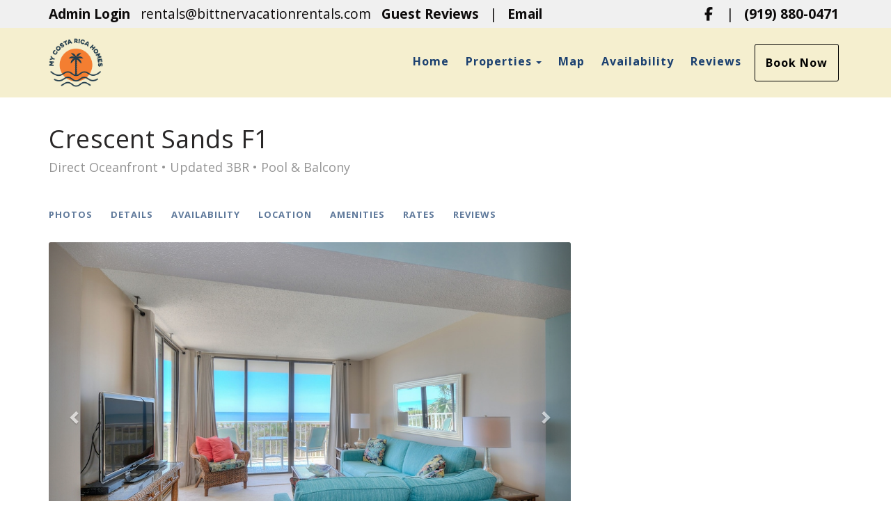

--- FILE ---
content_type: text/html; charset=utf-8
request_url: https://www.bittnervacationrentals.com/crescent-sands-f1-orp5b5bcb4x
body_size: 70834
content:

<!DOCTYPE html>
<html lang="en" class="multiproperty page-573967192 property-375988">
<head prefix="og: http://ogp.me/ns# fb: http://ogp.me/ns/fb#">
    <meta charset="utf-8" />
        <meta name="viewport" content="width=device-width, initial-scale=1.0">
    <title>Crescent Sands F1 - Bittner Vacation Rentals</title>
    <meta property="og:site_name" content="Bittner Vacation Rentals" />
        <meta property="og:title" content="Crescent Sands F1" />
    

<style>
    :root{
        --main-font: Open Sans;
        --heading-font: Open Sans;
        --text-color: #757575;
        --primary-color: #1b4070;
        --heading-color: #292727;
        --muted-text-color: #959595;
        --link-color: #1b4070;
        --heading-link-color: #1b4070;
    }
</style>
<link href="https://fonts.googleapis.com/css2?family=Open Sans:wght@300;400;700" rel="stylesheet" />

        <link type="text/css" rel="stylesheet" href="https://cdn.orez.io/hc/content/sitebundle.min.css?v=3e6a31c8f1f9bd9c642e48b8b14a3c9c66dfedd8" />
            <style>
            /*BeginTemplate*/ .header-line .navbar-brand.has-brand-image { height:70px; } .header-links a { text-transform: none !important; font-weight: 800 !important; }/*EndTemplate*/
        </style>

        <link rel="canonical" href="https://www.bittnervacationrentals.com/crescent-sands-f1-orp5b5bcb4x" />
        <meta property="og:url" content="https://www.bittnervacationrentals.com/crescent-sands-f1-orp5b5bcb4x" />

            <meta property="og:image" content="https://uc.orez.io/f/37f5aefc0f4f4b36b124ad0d3b35353d" />
            <meta property="og:image:type" content="image/jpeg" />
            <meta property="og:image:width" content="1024" />
            <meta property="og:image:height" content="681" />
    
        <script type="application/ld+json">
            {
  "@context": "https://schema.org",
  "@type": "VacationRental",
  "identifier": "ORP375988",
  "image": [
    "https://uc.orez.io/f/37f5aefc0f4f4b36b124ad0d3b35353d",
    "https://uc.orez.io/f/827e8571abb44d848dcaab49cd1c563e",
    "https://uc.orez.io/f/ef215a8a83d34b16b7d7fce695a8f2f7",
    "https://uc.orez.io/f/a35ee7439f3e430ca3bb0ae5b41d7585",
    "https://uc.orez.io/f/1ec487b7f1894481bdf86cd6f025ab4c",
    "https://uc.orez.io/f/7cf8e7367a344a6baacd32805bc8154c",
    "https://uc.orez.io/f/2bbf50ddead34ad3a8b2587ff9fe2e22",
    "https://uc.orez.io/f/e7937d837023446dbdc8ab19c74e705d",
    "https://uc.orez.io/f/d9aace9c567e4f8eac7f8a78d1816282",
    "https://uc.orez.io/f/93d20d624e1042d3a0e94b1ae8f9e926",
    "https://uc.orez.io/f/5391ccaaffd34d77a07c43f91c10fddc",
    "https://uc.orez.io/f/efbd7cc868794ded99524c9773471522",
    "https://uc.orez.io/f/94956c5cdfdf474e9d1e2222e79ade4e",
    "https://uc.orez.io/f/c799aef2982146dca93b13a0528d53c1",
    "https://uc.orez.io/f/71c98c1c2d6643ca9944c848f0a57010",
    "https://uc.orez.io/f/f819223687234617b11cc2a43c77a980",
    "https://uc.orez.io/f/b0b665cbb0524176ac24cef2a725f6bf",
    "https://uc.orez.io/f/22c9f3fa21474fe1a161bee212340f85",
    "https://uc.orez.io/f/634d1c9762074500bb68eb13d8979c23",
    "https://uc.orez.io/f/8778612072d14d0e909c483e8eb012d3",
    "https://uc.orez.io/f/4ab60112f5434a0f940854ea7b60b57f",
    "https://uc.orez.io/f/fb10f1294c2f430e8b41f51ff6c5f0fe",
    "https://uc.orez.io/f/b8729520cede45cd8256e72db8e9b8bc",
    "https://uc.orez.io/f/0d5fdc52022f4a25b747d41c3af8e83b",
    "https://uc.orez.io/f/694f1e03fab24c249d5674e3d1e45990",
    "https://uc.orez.io/f/a9606b263d8048d8b7dc8521ffb57a11",
    "https://uc.orez.io/f/4eb5f98968bf496baa2eb99a080f980d"
  ],
  "latitude": 33.7928389,
  "longitude": -78.7305716,
  "containsPlace": {
    "@type": "Accommodation",
    "occupancy": {
      "@type": "QuantitativeValue",
      "value": 8.0
    },
    "additionalType": "EntirePlace",
    "numberOfBathroomsTotal": 3.0,
    "numberOfBedrooms": 3.0,
    "numberOfRooms": 4.0,
    "amenityFeature": [
      {
        "@type": "LocationFeatureSpecification",
        "name": "ac",
        "value": true
      },
      {
        "@type": "LocationFeatureSpecification",
        "name": "balcony",
        "value": true
      },
      {
        "@type": "LocationFeatureSpecification",
        "name": "beachAccess",
        "value": true
      },
      {
        "@type": "LocationFeatureSpecification",
        "name": "childFriendly",
        "value": true
      },
      {
        "@type": "LocationFeatureSpecification",
        "name": "elevator",
        "value": true
      },
      {
        "@type": "LocationFeatureSpecification",
        "name": "gymFitnessEquipment",
        "value": true
      },
      {
        "@type": "LocationFeatureSpecification",
        "name": "heating",
        "value": true
      },
      {
        "@type": "LocationFeatureSpecification",
        "name": "instantBookable",
        "value": true
      },
      {
        "@type": "LocationFeatureSpecification",
        "name": "ironingBoard",
        "value": true
      },
      {
        "@type": "LocationFeatureSpecification",
        "name": "kitchen",
        "value": true
      },
      {
        "@type": "LocationFeatureSpecification",
        "name": "microwave",
        "value": true
      },
      {
        "@type": "LocationFeatureSpecification",
        "name": "outdoorGrill",
        "value": true
      },
      {
        "@type": "LocationFeatureSpecification",
        "name": "ovenStove",
        "value": true
      },
      {
        "@type": "LocationFeatureSpecification",
        "name": "pool",
        "value": true
      },
      {
        "@type": "LocationFeatureSpecification",
        "name": "tv",
        "value": true
      },
      {
        "@type": "LocationFeatureSpecification",
        "name": "washerDryer",
        "value": true
      },
      {
        "@type": "LocationFeatureSpecification",
        "name": "selfCheckinCheckout",
        "value": true
      },
      {
        "@type": "LocationFeatureSpecification",
        "name": "wifi",
        "value": true
      },
      {
        "@type": "LocationFeatureSpecification",
        "name": "internetType",
        "value": "Free"
      },
      {
        "@type": "LocationFeatureSpecification",
        "name": "parkingType",
        "value": "Free"
      },
      {
        "@type": "LocationFeatureSpecification",
        "name": "poolType",
        "value": "Free"
      }
    ],
    "bed": [
      {
        "@type": "BedDetails",
        "numberOfBeds": 1.0,
        "typeOfBed": "King"
      },
      {
        "@type": "BedDetails",
        "numberOfBeds": 1.0,
        "typeOfBed": "Queen"
      },
      {
        "@type": "BedDetails",
        "numberOfBeds": 1.0,
        "typeOfBed": "Double"
      },
      {
        "@type": "BedDetails",
        "numberOfBeds": 2.0,
        "typeOfBed": "Single"
      }
    ],
    "floorSize": {
      "@type": "QuantitativeValue",
      "value": 1225.0,
      "UnitCode": "SQFT"
    }
  },
  "name": "Crescent Sands F1",
  "additionalType": "Apartment",
  "address": {
    "addressCountry": "UNITED STATES",
    "addressLocality": "North Myrtle Beach",
    "addressRegion": "South Carolina"
  },
  "aggregateRating": {
    "@type": "AggregateRating",
    "ratingValue": 5.00,
    "reviewCount": 82,
    "bestRating": 5,
    "worstRating": 0
  },
  "checkinTime": "15:00:00-05:00",
  "checkoutTime": "10:00:00-05:00",
  "description": "Welcome to Crescent Sands F1, a stylishly updated 3-bedroom, 3-bathroom oceanfront condo located in the upscale Windy Hill section of North Myrtle Beach. This first-floor retreat delivers breathtaking direct ocean views, modern comforts, and the perfect blend of coastal charm and convenience.",
  "review": [
    {
      "@type": "Review",
      "datePublished": "2020-10-18",
      "reviewRating": {
        "@type": "Rating",
        "ratingValue": 5.0,
        "bestRating": 5.0,
        "worstRating": 0.0
      },
      "author": {
        "@type": "Person",
        "name": "dave a"
      }
    },
    {
      "@type": "Review",
      "datePublished": "2020-06-20",
      "reviewRating": {
        "@type": "Rating",
        "ratingValue": 5.0,
        "bestRating": 5.0,
        "worstRating": 0.0
      },
      "author": {
        "@type": "Person",
        "name": "Chris S"
      }
    },
    {
      "@type": "Review",
      "datePublished": "2020-06-13",
      "reviewRating": {
        "@type": "Rating",
        "ratingValue": 5.0,
        "bestRating": 5.0,
        "worstRating": 0.0
      },
      "author": {
        "@type": "Person",
        "name": "Sue W"
      }
    },
    {
      "@type": "Review",
      "datePublished": "2019-11-11",
      "reviewRating": {
        "@type": "Rating",
        "ratingValue": 5.0,
        "bestRating": 5.0,
        "worstRating": 0.0
      },
      "author": {
        "@type": "Person",
        "name": "ANGELA V"
      }
    },
    {
      "@type": "Review",
      "datePublished": "2019-06-05",
      "reviewRating": {
        "@type": "Rating",
        "ratingValue": 5.0,
        "bestRating": 5.0,
        "worstRating": 0.0
      },
      "author": {
        "@type": "Person",
        "name": "Mary Ann L"
      }
    },
    {
      "@type": "Review",
      "datePublished": "2018-11-20",
      "reviewRating": {
        "@type": "Rating",
        "ratingValue": 5.0,
        "bestRating": 5.0,
        "worstRating": 0.0
      },
      "author": {
        "@type": "Person",
        "name": "Norma Jean P"
      }
    },
    {
      "@type": "Review",
      "datePublished": "2018-05-04",
      "reviewRating": {
        "@type": "Rating",
        "ratingValue": 5.0,
        "bestRating": 5.0,
        "worstRating": 0.0
      },
      "author": {
        "@type": "Person",
        "name": "Susan H"
      }
    },
    {
      "@type": "Review",
      "datePublished": "2017-09-19",
      "reviewRating": {
        "@type": "Rating",
        "ratingValue": 5.0,
        "bestRating": 5.0,
        "worstRating": 0.0
      },
      "author": {
        "@type": "Person",
        "name": "CHRISTINA C"
      }
    },
    {
      "@type": "Review",
      "datePublished": "2017-08-09",
      "reviewRating": {
        "@type": "Rating",
        "ratingValue": 5.0,
        "bestRating": 5.0,
        "worstRating": 0.0
      },
      "author": {
        "@type": "Person",
        "name": "Brandi D"
      }
    },
    {
      "@type": "Review",
      "datePublished": "2017-06-26",
      "reviewRating": {
        "@type": "Rating",
        "ratingValue": 5.0,
        "bestRating": 5.0,
        "worstRating": 0.0
      },
      "author": {
        "@type": "Person",
        "name": "Donnie M"
      }
    },
    {
      "@type": "Review",
      "datePublished": "2017-05-02",
      "reviewRating": {
        "@type": "Rating",
        "ratingValue": 5.0,
        "bestRating": 5.0,
        "worstRating": 0.0
      },
      "author": {
        "@type": "Person",
        "name": "Christina D"
      }
    }
  ]
}
        </script>

    
    
    

    <meta name="generator" content="OwnerRez" />

<script>
window.dataLayer = window.dataLayer || [];
function gtag(){dataLayer.push(arguments);}
gtag('set', 'linker', { 'accept_incoming': true });
gtag('js', new Date());
gtag('config', 'G-N881NH2PHE', { 'cookie_flags': 'SameSite=None;Secure','send_page_view': true });
</script>
<script async src="//www.googletagmanager.com/gtag/js?id=G-N881NH2PHE"></script>
    
</head>
<body>
    <div class="header-container navbar-fixed-top" id="header-bar">
            <div class="visible-lg">
                

    <style>
        #header-line-b6414983-7a4a-4253-bba7-bfa6981f0ea8 {
            --line-padding: 5px;
                
                --line-font-size: 1.2em;
                
            --bg-color: rgba(240, 240, 240, 1);
                
                --text-color: rgba(13, 11, 11, 1);
                --link-color: rgba(13, 11, 11, 1);
                
                        --button-color: var(--text-color);
            --button-bg-color: transparent;
            --button-color-hover: var(--bg-color);
            --button-padding: 15px;
            --line-bg-image: none;
        }
        #header-line-d4599bf3-b3f0-43fd-97c7-3a70a9d84744 {
            --line-padding: 15px;
            --bg-color: rgba(244, 238, 202, 0.9);
                
                --text-color: var(--primary-color);
                
                        --button-color: rgba(0, 0, 0, 1);
            --button-bg-color: transparent;
            --button-color-hover: var(--bg-color);
            --button-padding: 15px;
            --line-bg-image: none;
        }
    </style>

<div class="header header-desktop" id="header-26309">

        <div id="header-line-b6414983-7a4a-4253-bba7-bfa6981f0ea8" class="header-line-container" style="z-index:1">
            <div class="container">
                <div class="header-line">
    <div class="header-line-section section-left section-links">

<div class="header-links">
    <ul class="list-inline">
                <li class="header-links-url">
                    <a href="https://app.ownerrez.com">
Admin Login
                    </a>
                </li>
                <li class="header-links-text"><span>rentals@bittnervacationrentals.com</span></li>
                <li class="header-links-page">
                    <a href="/reviews">
Guest Reviews
                    </a>
                </li>
                <li class="header-links-text"><span>|</span></li>
                <li class="header-links-profileemail">
                    <a href="mailto:rentals@mycostaricahomes.com">
Email
                    </a>
                </li>
    </ul>
</div>

    </div>
                                            <div class="header-line-section section-right section-links">

<div class="header-links">
    <ul class="list-inline">
                <li class="header-links-social">
                    <a href="https://www.facebook.com/people/Bittner-Vacation-Rentals/100031961606909/" target="_blank">
<i class="fab fa-facebook-f"></i>
                            <span class="sr-only">Facebook</span>
                    </a>
                </li>
                <li class="header-links-text"><span>|</span></li>
                <li class="header-links-profilephone">
                    <a href="tel:(919) 880-0471">
(919) 880-0471
                    </a>
                </li>
    </ul>
</div>

    </div>
                </div>
            </div>
        </div>
        <div id="header-line-d4599bf3-b3f0-43fd-97c7-3a70a9d84744" class="header-line-container">
            <div class="container">
                <div class="header-line">
    <div class="header-line-section section-left">

<div class="header-logo">
    <a href="/" class="navbar-brand has-brand-image" title="Bittner Vacation Rentals" style="background-image:url(&#39;https://uc.orez.io/f/ab0e3322a658435c948a49fcd5b3a22d&#39;)">
    </a>
</div>    </div>
                                            <div class="header-line-section section-right section-links">

<div class="header-links">
    <ul class="list-inline">
                <li class="header-links-menu first">
                    <a href="/">Home</a>
                </li>
            <li class="dropdown active header-links-menu">
                    <a href="/properties" style="display:inline-block;padding-right:0px;">Properties</a>
                    <a class="dropdown-toggle" data-toggle="dropdown" href="#" style="display:inline-block;">
                        <span class="border-line"></span>
                        <b class="caret"></b>
                        <span class="sr-only">Toggle Dropdown</span>
                    </a>
                <ul class="dropdown-menu">

                                <li><a href="/crescent-sands-b5-orp5b5bc77x">Crescent Sands B5</a></li>
                                <li><a href="/crescent-sands-e3-orp5b5bcb3x">Crescent Sands E3</a></li>
                                <li class="active"><a href="/crescent-sands-f1-orp5b5bcb4x" style="font-weight:bold">Crescent Sands F1</a></li>
                                <li><a href="/crescent-sands-f3-orp5b6d829x">Crescent Sands F3</a></li>
                                <li><a href="/sea-castle-c3-orp5b5bcb1x">Sea Castle C3</a></li>
                                <li><a href="/windemere-301-orp5b5bcafx">Windemere 301</a></li>
                </ul>
            </li>
                <li class="header-links-menu">
                    <a href="/map">Map</a>
                </li>
                <li class="header-links-menu">
                    <a href="/availability">Availability</a>
                </li>
                <li class="header-links-menu last">
                    <a href="/reviews">Reviews</a>
                </li>
                <li class="header-links-page">
                    <a class="btn btn-default" href="/book">
Book Now
                    </a>
                </li>
    </ul>
</div>

    </div>
                </div>
            </div>
        </div>
</div>


            </div>
            <div class="visible-xs visible-sm visible-md">
                

    <style>
        #header-line-24be788e-e921-4eac-8d65-cfac4e12e81c {
            --line-padding: 5px;
            --bg-color: rgba(244, 238, 202, 0.9);
                
                --text-color: var(--primary-color);
                
                        --button-color: var(--text-color);
            --button-bg-color: transparent;
            --button-color-hover: var(--bg-color);
            --button-padding: 15px;
            --line-bg-image: none;
        }
    </style>

<div class="header header-phone" id="header-26310">

        <div id="header-line-24be788e-e921-4eac-8d65-cfac4e12e81c" class="not-sticky-top header-line-container">
            <div class="container">
                <div class="header-line">
    <div class="header-line-section section-left section-links">

<div class="header-links">
    <ul class="list-inline">
                        <li class="header-link-menu">
                            <a class="btn btn-default header-menu-toggle collapsed" data-toggle="collapse" data-target="#header-menu-phone-container">
                                <i class="glyphicon glyphicon-align-justify"></i>
                                <span class="sr-only">Toggle navigation</span>
                            </a>
                            <div id="header-menu-phone-container" class="header-menu-container collapse">
                                <ul>
                                                    <li class="header-links-menu first">
                    <a href="/">Home</a>
                </li>
            <li class="dropdown active header-links-menu">
                    <a href="/properties" style="display:inline-block;padding-right:0px;">Properties</a>
                    <a class="dropdown-toggle" data-toggle="dropdown" href="#" style="display:inline-block;">
                        <span class="border-line"></span>
                        <b class="caret"></b>
                        <span class="sr-only">Toggle Dropdown</span>
                    </a>
                <ul class="dropdown-menu">

                                <li><a href="/crescent-sands-b5-orp5b5bc77x">Crescent Sands B5</a></li>
                                <li><a href="/crescent-sands-e3-orp5b5bcb3x">Crescent Sands E3</a></li>
                                <li class="active"><a href="/crescent-sands-f1-orp5b5bcb4x" style="font-weight:bold">Crescent Sands F1</a></li>
                                <li><a href="/crescent-sands-f3-orp5b6d829x">Crescent Sands F3</a></li>
                                <li><a href="/sea-castle-c3-orp5b5bcb1x">Sea Castle C3</a></li>
                                <li><a href="/windemere-301-orp5b5bcafx">Windemere 301</a></li>
                </ul>
            </li>
                <li class="header-links-menu">
                    <a href="/map">Map</a>
                </li>
                <li class="header-links-menu">
                    <a href="/availability">Availability</a>
                </li>
                <li class="header-links-menu last">
                    <a href="/reviews">Reviews</a>
                </li>

                                </ul>
                            </div>
                        </li>
                <li class="header-links-page">
                    <a class="btn btn-default" href="/book">
Book Now
                    </a>
                </li>
    </ul>
</div>

    </div>
                        <div class="header-line-section section-center">

<div class="header-logo">
    <a href="/" class="navbar-brand has-brand-image" title="Bittner Vacation Rentals" style="background-image:url(&#39;https://uc.orez.io/f/ab0e3322a658435c948a49fcd5b3a22d&#39;)">
    </a>
</div>    </div>
                        <div class="header-line-section section-right section-links">

<div class="header-links">
    <ul class="list-inline">
                <li class="header-links-profilephone">
                    <a href="tel:(919) 880-0471">
Call
                    </a>
                </li>
    </ul>
</div>

    </div>
                </div>
            </div>
        </div>
</div>


            </div>
    </div>
    
    

    <div id="content" class="container">
        <div class="body-content">
                <div class="row">
                    <div class="col-md-12">
                        <h1 class="page-header">
                            Crescent Sands F1
                                <small class="text-muted">Direct Oceanfront • Updated 3BR • Pool &amp; Balcony</small>
                        </h1>
                    </div>
                </div>
            









    <div class="row">
        <div class="col-md-4 pull-right-md" style="z-index:1000">
<!-- OwnerRez Booking/Inquiry widget for Crescent Sands F1 -->
<div class="ownerrez-widget" data-propertyId="f6a5b6d17e69425b8fcd824fb648c3f2" data-widget-type="Booking/Inquiry" data-widgetId="3d1afad490074f579934faf5fcc08992" style="margin-right: 20px"></div>        </div>
        <div class="col-md-8">
            <nav class="navbar navbar-default navbar-cabin hidden-xs hidden-sm" role="navigation" >
                <ul class="nav navbar-nav">
                    <li>
                            <a href="#" class="photo-link">Photos</a>
                    </li>
                    <li><a href="#details">Details</a></li>
                    <li><a href="#availability">Availability</a></li>
                        <li><a href="#location">Location</a></li>
                    <li><a href="#amenities">Amenities</a></li>
                        <li><a id="rates-tab" href="#availability">Rates</a></li>
                                            <li><a href="#reviews">Reviews</a></li>
                </ul>
            </nav>


    <div id="photos" class="linktarget"></div>
    <ul id="lightSlider" class="loading-slider">
            <li data-thumb="https://uc.orez.io/i/37f5aefc0f4f4b36b124ad0d3b35353d-Thumb" data-src="https://uc.orez.io/f/37f5aefc0f4f4b36b124ad0d3b35353d" data-poster="">
                <img src="https://uc.orez.io/f/37f5aefc0f4f4b36b124ad0d3b35353d" data-sub-html=".caption" style="width: 100%; height: 100%; object-fit: cover; " />
                            </li>
            <li data-thumb="https://uc.orez.io/i/827e8571abb44d848dcaab49cd1c563e-Thumb" data-src="https://uc.orez.io/f/827e8571abb44d848dcaab49cd1c563e" data-poster="">
                <img src="https://uc.orez.io/f/827e8571abb44d848dcaab49cd1c563e" data-sub-html=".caption" style="width: 100%; height: 100%; object-fit: cover; " />
                            </li>
            <li data-thumb="https://uc.orez.io/i/ef215a8a83d34b16b7d7fce695a8f2f7-Thumb" data-src="https://uc.orez.io/f/ef215a8a83d34b16b7d7fce695a8f2f7" data-poster="">
                <img src="https://uc.orez.io/f/ef215a8a83d34b16b7d7fce695a8f2f7" data-sub-html=".caption" style="width: 100%; height: 100%; object-fit: cover; " />
                            </li>
            <li data-thumb="https://uc.orez.io/i/a35ee7439f3e430ca3bb0ae5b41d7585-Thumb" data-src="https://uc.orez.io/f/a35ee7439f3e430ca3bb0ae5b41d7585" data-poster="">
                <img src="https://uc.orez.io/f/a35ee7439f3e430ca3bb0ae5b41d7585" data-sub-html=".caption" style="width: 100%; height: 100%; object-fit: cover; " />
                            </li>
            <li data-thumb="https://uc.orez.io/i/1ec487b7f1894481bdf86cd6f025ab4c-Thumb" data-src="https://uc.orez.io/f/1ec487b7f1894481bdf86cd6f025ab4c" data-poster="">
                <img src="https://uc.orez.io/f/1ec487b7f1894481bdf86cd6f025ab4c" data-sub-html=".caption" style="width: 100%; height: 100%; object-fit: cover; " />
                            </li>
            <li data-thumb="https://uc.orez.io/i/7cf8e7367a344a6baacd32805bc8154c-Thumb" data-src="https://uc.orez.io/f/7cf8e7367a344a6baacd32805bc8154c" data-poster="">
                <img src="https://uc.orez.io/f/7cf8e7367a344a6baacd32805bc8154c" data-sub-html=".caption" style="width: 100%; height: 100%; object-fit: cover; " />
                            </li>
            <li data-thumb="https://uc.orez.io/i/2bbf50ddead34ad3a8b2587ff9fe2e22-Thumb" data-src="https://uc.orez.io/f/2bbf50ddead34ad3a8b2587ff9fe2e22" data-poster="">
                <img src="https://uc.orez.io/f/2bbf50ddead34ad3a8b2587ff9fe2e22" data-sub-html=".caption" style="width: 100%; height: 100%; object-fit: cover; " />
                            </li>
            <li data-thumb="https://uc.orez.io/i/e7937d837023446dbdc8ab19c74e705d-Thumb" data-src="https://uc.orez.io/f/e7937d837023446dbdc8ab19c74e705d" data-poster="">
                <img src="https://uc.orez.io/f/e7937d837023446dbdc8ab19c74e705d" data-sub-html=".caption" style="width: 100%; height: 100%; object-fit: cover; " />
                            </li>
            <li data-thumb="https://uc.orez.io/i/d9aace9c567e4f8eac7f8a78d1816282-Thumb" data-src="https://uc.orez.io/f/d9aace9c567e4f8eac7f8a78d1816282" data-poster="">
                <img src="https://uc.orez.io/f/d9aace9c567e4f8eac7f8a78d1816282" data-sub-html=".caption" style="width: 100%; height: 100%; object-fit: cover; " />
                            </li>
            <li data-thumb="https://uc.orez.io/i/93d20d624e1042d3a0e94b1ae8f9e926-Thumb" data-src="https://uc.orez.io/f/93d20d624e1042d3a0e94b1ae8f9e926" data-poster="">
                <img src="https://uc.orez.io/f/93d20d624e1042d3a0e94b1ae8f9e926" data-sub-html=".caption" style="width: 100%; height: 100%; object-fit: cover; " />
                            </li>
            <li data-thumb="https://uc.orez.io/i/5391ccaaffd34d77a07c43f91c10fddc-Thumb" data-src="https://uc.orez.io/f/5391ccaaffd34d77a07c43f91c10fddc" data-poster="">
                <img src="https://uc.orez.io/f/5391ccaaffd34d77a07c43f91c10fddc" data-sub-html=".caption" style="width: 100%; height: 100%; object-fit: cover; " />
                            </li>
            <li data-thumb="https://uc.orez.io/i/efbd7cc868794ded99524c9773471522-Thumb" data-src="https://uc.orez.io/f/efbd7cc868794ded99524c9773471522" data-poster="">
                <img src="https://uc.orez.io/f/efbd7cc868794ded99524c9773471522" data-sub-html=".caption" style="width: 100%; height: 100%; object-fit: cover; " />
                            </li>
            <li data-thumb="https://uc.orez.io/i/94956c5cdfdf474e9d1e2222e79ade4e-Thumb" data-src="https://uc.orez.io/f/94956c5cdfdf474e9d1e2222e79ade4e" data-poster="">
                <img src="https://uc.orez.io/f/94956c5cdfdf474e9d1e2222e79ade4e" data-sub-html=".caption" style="width: 100%; height: 100%; object-fit: cover; " />
                            </li>
            <li data-thumb="https://uc.orez.io/i/c799aef2982146dca93b13a0528d53c1-Thumb" data-src="https://uc.orez.io/f/c799aef2982146dca93b13a0528d53c1" data-poster="">
                <img src="https://uc.orez.io/f/c799aef2982146dca93b13a0528d53c1" data-sub-html=".caption" style="width: 100%; height: 100%; object-fit: cover; " />
                            </li>
            <li data-thumb="https://uc.orez.io/i/71c98c1c2d6643ca9944c848f0a57010-Thumb" data-src="https://uc.orez.io/f/71c98c1c2d6643ca9944c848f0a57010" data-poster="">
                <img src="https://uc.orez.io/f/71c98c1c2d6643ca9944c848f0a57010" data-sub-html=".caption" style="width: 100%; height: 100%; object-fit: cover; " />
                            </li>
            <li data-thumb="https://uc.orez.io/i/f819223687234617b11cc2a43c77a980-Thumb" data-src="https://uc.orez.io/f/f819223687234617b11cc2a43c77a980" data-poster="">
                <img src="https://uc.orez.io/f/f819223687234617b11cc2a43c77a980" data-sub-html=".caption" style="width: 100%; height: 100%; object-fit: cover; " />
                            </li>
            <li data-thumb="https://uc.orez.io/i/b0b665cbb0524176ac24cef2a725f6bf-Thumb" data-src="https://uc.orez.io/f/b0b665cbb0524176ac24cef2a725f6bf" data-poster="">
                <img src="https://uc.orez.io/f/b0b665cbb0524176ac24cef2a725f6bf" data-sub-html=".caption" style="width: 100%; height: 100%; object-fit: cover; " />
                            </li>
            <li data-thumb="https://uc.orez.io/i/22c9f3fa21474fe1a161bee212340f85-Thumb" data-src="https://uc.orez.io/f/22c9f3fa21474fe1a161bee212340f85" data-poster="">
                <img src="https://uc.orez.io/f/22c9f3fa21474fe1a161bee212340f85" data-sub-html=".caption" style="width: 100%; height: 100%; object-fit: cover; " />
                            </li>
            <li data-thumb="https://uc.orez.io/i/634d1c9762074500bb68eb13d8979c23-Thumb" data-src="https://uc.orez.io/f/634d1c9762074500bb68eb13d8979c23" data-poster="">
                <img src="https://uc.orez.io/f/634d1c9762074500bb68eb13d8979c23" data-sub-html=".caption" style="width: 100%; height: 100%; object-fit: cover; " />
                            </li>
            <li data-thumb="https://uc.orez.io/i/8778612072d14d0e909c483e8eb012d3-Thumb" data-src="https://uc.orez.io/f/8778612072d14d0e909c483e8eb012d3" data-poster="">
                <img src="https://uc.orez.io/f/8778612072d14d0e909c483e8eb012d3" data-sub-html=".caption" style="width: 100%; height: 100%; object-fit: cover; " />
                            </li>
            <li data-thumb="https://uc.orez.io/i/4ab60112f5434a0f940854ea7b60b57f-Thumb" data-src="https://uc.orez.io/f/4ab60112f5434a0f940854ea7b60b57f" data-poster="">
                <img src="https://uc.orez.io/f/4ab60112f5434a0f940854ea7b60b57f" data-sub-html=".caption" style="width: 100%; height: 100%; object-fit: cover; " />
                            </li>
            <li data-thumb="https://uc.orez.io/i/fb10f1294c2f430e8b41f51ff6c5f0fe-Thumb" data-src="https://uc.orez.io/f/fb10f1294c2f430e8b41f51ff6c5f0fe" data-poster="">
                <img src="https://uc.orez.io/f/fb10f1294c2f430e8b41f51ff6c5f0fe" data-sub-html=".caption" style="width: 100%; height: 100%; object-fit: cover; " />
                            </li>
            <li data-thumb="https://uc.orez.io/i/b8729520cede45cd8256e72db8e9b8bc-Thumb" data-src="https://uc.orez.io/f/b8729520cede45cd8256e72db8e9b8bc" data-poster="">
                <img src="https://uc.orez.io/f/b8729520cede45cd8256e72db8e9b8bc" data-sub-html=".caption" style="width: 100%; height: 100%; object-fit: cover; " />
                            </li>
            <li data-thumb="https://uc.orez.io/i/0d5fdc52022f4a25b747d41c3af8e83b-Thumb" data-src="https://uc.orez.io/f/0d5fdc52022f4a25b747d41c3af8e83b" data-poster="">
                <img src="https://uc.orez.io/f/0d5fdc52022f4a25b747d41c3af8e83b" data-sub-html=".caption" style="width: 100%; height: 100%; object-fit: cover; " />
                            </li>
            <li data-thumb="https://uc.orez.io/i/694f1e03fab24c249d5674e3d1e45990-Thumb" data-src="https://uc.orez.io/f/694f1e03fab24c249d5674e3d1e45990" data-poster="">
                <img src="https://uc.orez.io/f/694f1e03fab24c249d5674e3d1e45990" data-sub-html=".caption" style="width: 100%; height: 100%; object-fit: cover; " />
                            </li>
            <li data-thumb="https://uc.orez.io/i/a9606b263d8048d8b7dc8521ffb57a11-Thumb" data-src="https://uc.orez.io/f/a9606b263d8048d8b7dc8521ffb57a11" data-poster="">
                <img src="https://uc.orez.io/f/a9606b263d8048d8b7dc8521ffb57a11" data-sub-html=".caption" style="width: 100%; height: 100%; object-fit: cover; " />
                            </li>
            <li data-thumb="https://uc.orez.io/i/4eb5f98968bf496baa2eb99a080f980d-Thumb" data-src="https://uc.orez.io/f/4eb5f98968bf496baa2eb99a080f980d" data-poster="">
                <img src="https://uc.orez.io/f/4eb5f98968bf496baa2eb99a080f980d" data-sub-html=".caption" style="width: 100%; height: 100%; object-fit: cover; " />
                            </li>
    </ul>

            

            <div id="details" class="linktarget"></div>

                <div style="line-height:2em">
                    <h4 style="display:inline" class="hidden-xs">Rate &ndash; </h4>
                    $125-376/night
                </div>

            <div class="amenity-summary-size" style="margin-bottom:10px">
    <h4 style="display:inline" class="hidden-xs">Size &ndash; </h4>
        3 Bedrooms
             &bull; 
            <span class="hidden-xs">3 Bathrooms </span>
        <span class="visible-xs-inline">3 Baths </span>
                 &bull; 
        Sleeps 7-9
</div>


<div class="amenity-summary-amenities" style="line-height:2em;margin-bottom:10px">
    <span class="h4 hidden-xs">Amenities &ndash; </span>

    <span class="amenity-list-item" style="white-space:nowrap;margin-right:6px">
            <i class="fas fa-wifi"></i>
        Internet    </span>
    <span class="amenity-list-item" style="white-space:nowrap;margin-right:6px" title="Oceanfront, Ocean View, Near Ocean, Ocean, Beachfront, Beach View, Beach, Waterfront, Water View">
            <i class="fas fa-water"></i>
        Oceanfront    </span>
    
        <a href="#amenities">(more...)</a>
    </div> 


<p>&#127754; Oceanfront Luxury at Crescent Sands F1 – Updated 3BR/3BA Condo in Windy Hill, North Myrtle Beach</p><p>Welcome to Crescent Sands F1, a stylishly updated 3-bedroom, 3-bathroom oceanfront condo located in the upscale Windy Hill section of North Myrtle Beach. This first-floor retreat delivers breathtaking direct ocean views, modern comforts, and the perfect blend of coastal charm and convenience.</p><p>From the moment you walk in, you’re greeted by sweeping views of the Atlantic—no stairs, no hassle, just immediate beachfront relaxation.</p><p>&#127749; Unforgettable Oceanfront Views</p><p>Enjoy your morning coffee or evening cocktails on your private oceanfront balcony, where sunrises, sea breezes, and the sound of crashing waves create the perfect backdrop.<br/>When you’re ready for a break from the sand, unwind beside the oceanfront outdoor pool, located just steps from the beach.</p><p>&#127968; Modern Updates &amp; Comfortable Living</p><p>This condo has been thoughtfully upgraded to enhance your stay:</p><p>Premium vinyl plank flooring</p><p>Flat-screen TVs throughout</p><p>High-speed WiFi</p><p>Fully equipped kitchen with everything you need for easy vacation living</p><p>Perfect for families, couples, golfers, or groups seeking an elevated beachfront experience.</p><p>&#128719;️ Spacious 3-Bedroom Layout</p><p>With three full bathrooms and a smart layout, Crescent Sands F1 ensures comfort and privacy for every guest.</p><p>&#127796; Ideal Windy Hill Location</p><p>You’ll be just minutes from top North Myrtle Beach attractions, including:</p><p>Barefoot Landing</p><p>House of Blues</p><p>Boutique shops</p><p>Oceanfront dining</p><p>World-class golf courses</p><p>Family entertainment</p><p>Everything you need is close by, yet the neighborhood remains quiet, clean, and perfect for relaxation.</p><p>&#128220; House Rules</p><p>Signed rental agreement &amp; photo ID required within 24 hours</p><p>Primary renter must be 25+ and staying on-site</p><p>Maximum occupancy strictly enforced</p><p>Quiet hours: 9 PM–9 AM</p><p>$300 security deposit hold</p><p>No: smoking, pets, motorcycles, trailers, golf carts, events, or loud music</p><p>Maximum 2 parking passes</p><p>&#127757; Need Additional Options?</p><p>We also own and manage other condos in North Myrtle Beach as well as luxury homes in Costa Rica. Let us know if you’d like to explore more options for your stay!</p>        </div>
    </div>
    <div class="row">
        <div class="col-md-12">
            <h2 id="availability" class="page-header linktarget">Rates &amp; Availability</h2>
<!-- OwnerRez Multiple Month Calendar widget for Crescent Sands F1 -->
<div class="ownerrez-widget" data-propertyId="f6a5b6d17e69425b8fcd824fb648c3f2" data-widget-type="Multiple Month Calendar" data-widgetId="18acecca098c419da2eb13e09e10adfd"></div>                        <p><strong>Cancellation Policy:</strong> One hundred percent (100.00%) of the total booking charges will be refunded if the cancellation is made more than 30 days prior to the arrival date of the reservation. Fifty percent (50.00%) of the total booking charges will be refunded if the cancellation is made more than 14 days prior to the arrival date of the reservation. For cancellations made within 14 days prior to the arrival date, no refund will be issued.</p>



                <h2 id="location" class="page-header linktarget">Location</h2>
                <div style="margin-right:20px;">
                    <div id="map" style="width: 100%; height: 400px; border: 1px solid #ccc; margin-bottom: 20px; box-shadow: 1px 1px 3px #ccc; ">
                        <iframe width="1200"
                                height="400"
                                title="Properties Map"
                                frameborder="0" style="border:0;width:100%"
                                src="https://www.google.com/maps/embed?pb=!1m7!1m2!1m1!1d2256.99444007874!3m3!1m2!1s0!2zMzMuNzkyODM4OTAsLTc4LjczMDU3MTYw" allowfullscreen>
                        </iframe>
                    </div>
                </div>
                <p class="lead">
                    North Myrtle Beach, South Carolina
                </p>

            <h2 id="amenities" class="page-header linktarget">Amenities</h2>
            
<div class="amenities-detail">
    <table id="amenities-table" class="table table-striped">
        <tbody>
                    <tr>
            <th>
                Property Type
            </th>
            <td>
Condo in a building on the 1st floor            </td>
        </tr>

                    <tr>
            <th>
                Accommodation
            </th>
            <td>

Entire Home
                            </td>
        </tr>

                    <tr>
            <th>
                Check-In
            </th>
            <td>
Smart lock            </td>
        </tr>

                <tr>
                    <th>Elevator</th>
                    <td>Yes</td>
                </tr>
                    <tr>
            <th>
                House Rules
            </th>
            <td>
                <ul class="list-group row" style="margin-bottom:0">
                            <li class="list-unstyled col-sm-6 col-md-4 col-lg-3">
                                Maximum occupancy: 8
                            </li>
                            <li class="list-unstyled col-sm-6 col-md-4 col-lg-3">
                                Children welcome
                            </li>
                            <li class="list-unstyled col-sm-6 col-md-4 col-lg-3">
                                Infants welcome
                            </li>
                            <li class="list-unstyled col-sm-6 col-md-4 col-lg-3">
                                Smoking not allowed
                            </li>
                            <li class="list-unstyled col-sm-6 col-md-4 col-lg-3">
                                Wheelchair inaccessible
                            </li>
                            <li class="list-unstyled col-sm-6 col-md-4 col-lg-3">
                                Minimum age of primary renter: 25
                            </li>
                            <li class="list-unstyled col-sm-6 col-md-4 col-lg-3">
                                Pets not allowed
                            </li>
                </ul>
            </td>
        </tr>

                    <tr>
            <th>
                Setting &amp; View
            </th>
            <td>
                <ul class="list-group row" style="margin-bottom:0">
                        <li class="list-unstyled col-sm-6 col-md-4 col-lg-3">
                            Water View

                        </li>
                        <li class="list-unstyled col-sm-6 col-md-4 col-lg-3">
                            Beach

                        </li>
                        <li class="list-unstyled col-sm-6 col-md-4 col-lg-3">
                            Ocean

                        </li>
                        <li class="list-unstyled col-sm-6 col-md-4 col-lg-3">
                            Beachfront

                        </li>
                        <li class="list-unstyled col-sm-6 col-md-4 col-lg-3">
                            Beach View

                        </li>
                        <li class="list-unstyled col-sm-6 col-md-4 col-lg-3">
                            Near Ocean

                        </li>
                        <li class="list-unstyled col-sm-6 col-md-4 col-lg-3">
                            Oceanfront

                                <i class="fas fa-info-circle" data-toggle="tooltip" data-html="true" title="Direct Ocean Front Condo"></i>
                        </li>
                        <li class="list-unstyled col-sm-6 col-md-4 col-lg-3">
                            Ocean View

                        </li>
                        <li class="list-unstyled col-sm-6 col-md-4 col-lg-3">
                            Waterfront

                        </li>
                        <li class="list-unstyled col-sm-6 col-md-4 col-lg-3">
                            Shared Beach Access

                        </li>
                                    </ul>
            </td>
        </tr>

                    <tr>
            <th>
                General
            </th>
            <td>
                <ul class="list-group row" style="margin-bottom:0">
                        <li class="list-unstyled col-sm-6 col-md-4 col-lg-3">
                            Internet

                                <i class="fas fa-info-circle" data-toggle="tooltip" data-html="true" title="Free Wi Fi.  It’s a shared service for the building, like most buildings on the beach.  So it works fine but don’t expect it to be your dedicated 50Meg service like at home!  =)"></i>
                        </li>
                        <li class="list-unstyled col-sm-6 col-md-4 col-lg-3">
                            Air Conditioning

                        </li>
                        <li class="list-unstyled col-sm-6 col-md-4 col-lg-3">
                            Central Heating

                        </li>
                        <li class="list-unstyled col-sm-6 col-md-4 col-lg-3">
                            Linens Provided

                                <i class="fas fa-info-circle" data-toggle="tooltip" data-html="true" title="Linen Pack includes:<br/>Sheets for Beds<br/>4 Bath Towels, 4 Wash Clothes and 4 Hand Towels per Bathroom<br/>Kitchen Hand Towel and hand brush<br/>One bath mat per bathroom"></i>
                        </li>
                        <li class="list-unstyled col-sm-6 col-md-4 col-lg-3">
                            Towels Provided

                                <i class="fas fa-info-circle" data-toggle="tooltip" data-html="true" title="Linen Pack includes:<br/>Sheets for Beds<br/>4 Bath Towels, 4 Wash Clothes and 4 Hand Towels per Bathroom<br/>2 Kitchen Hand Towel and hand brush<br/>One bath mat per bathroom"></i>
                        </li>
                        <li class="list-unstyled col-sm-6 col-md-4 col-lg-3">
                            Washing Machine

                        </li>
                        <li class="list-unstyled col-sm-6 col-md-4 col-lg-3">
                            Clothes Dryer

                        </li>
                        <li class="list-unstyled col-sm-6 col-md-4 col-lg-3">
                            Hot Water

                        </li>
                        <li class="list-unstyled col-sm-6 col-md-4 col-lg-3">
                            Private Living Room

                                <i class="fas fa-info-circle" data-toggle="tooltip" data-html="true" title="Queen sleeper sofa available."></i>
                        </li>
                        <li class="list-unstyled col-sm-6 col-md-4 col-lg-3">
                            Hair Dryer

                        </li>
                        <li class="list-unstyled col-sm-6 col-md-4 col-lg-3">
                            Iron &amp; Board

                        </li>
                        <li class="list-unstyled col-sm-6 col-md-4 col-lg-3">
                            Wifi

                                <i class="fas fa-info-circle" data-toggle="tooltip" data-html="true" title="Shared in building"></i>
                        </li>
                        <li class="list-unstyled col-sm-6 col-md-4 col-lg-3">
                            Ceiling Fans

                        </li>
                        <li class="list-unstyled col-sm-6 col-md-4 col-lg-3">
                            Basic Soaps

                        </li>
                        <li class="list-unstyled col-sm-6 col-md-4 col-lg-3">
                            Paper Towels

                        </li>
                        <li class="list-unstyled col-sm-6 col-md-4 col-lg-3">
                            Shampoo

                        </li>
                        <li class="list-unstyled col-sm-6 col-md-4 col-lg-3">
                            Toilet Paper

                        </li>
                        <li class="list-unstyled col-sm-6 col-md-4 col-lg-3">
                            Hangers

                        </li>
                                    </ul>
            </td>
        </tr>

                    <tr>
            <th>
                Kitchen
            </th>
            <td>
                <ul class="list-group row" style="margin-bottom:0">
                        <li class="list-unstyled col-sm-6 col-md-4 col-lg-3">
                            Kitchen

                        </li>
                        <li class="list-unstyled col-sm-6 col-md-4 col-lg-3">
                            Refrigerator

                        </li>
                        <li class="list-unstyled col-sm-6 col-md-4 col-lg-3">
                            Stove

                        </li>
                        <li class="list-unstyled col-sm-6 col-md-4 col-lg-3">
                            Oven

                        </li>
                        <li class="list-unstyled col-sm-6 col-md-4 col-lg-3">
                            Microwave

                        </li>
                        <li class="list-unstyled col-sm-6 col-md-4 col-lg-3">
                            Dishwasher

                        </li>
                        <li class="list-unstyled col-sm-6 col-md-4 col-lg-3">
                            Dishes &amp; Utensils

                        </li>
                        <li class="list-unstyled col-sm-6 col-md-4 col-lg-3">
                            Coffee Maker

                                <i class="fas fa-info-circle" data-toggle="tooltip" data-html="true" title="Regular drip coffee maker"></i>
                        </li>
                        <li class="list-unstyled col-sm-6 col-md-4 col-lg-3">
                            Toaster

                        </li>
                        <li class="list-unstyled col-sm-6 col-md-4 col-lg-3">
                            Ice Maker

                        </li>
                        <li class="list-unstyled col-sm-6 col-md-4 col-lg-3">
                            Freezer

                        </li>
                        <li class="list-unstyled col-sm-6 col-md-4 col-lg-3">
                            Blender

                        </li>
                        <li class="list-unstyled col-sm-6 col-md-4 col-lg-3">
                            Pots &amp; Pans

                        </li>
                        <li class="list-unstyled col-sm-6 col-md-4 col-lg-3">
                            Dining Table

                                <i class="fas fa-info-circle" data-toggle="tooltip" data-html="true" title="seats 6"></i>
                        </li>
                        <li class="list-unstyled col-sm-6 col-md-4 col-lg-3">
                            Mini Fridge

                        </li>
                        <li class="list-unstyled col-sm-6 col-md-4 col-lg-3">
                            Wine Glasses

                        </li>
                                    </ul>
            </td>
        </tr>

            
                <tr>
                    <th>Bathrooms</th>
                    <td>
                            <span class="hidden-xs">3 Bathrooms </span>
                            <span class="visible-xs">3 Baths </span>
                        <ul class="list-unstyled">
                                <li>
                                    Bathroom 1
                                        &ndash; Combination Tub/Shower, Shower, Toilet, Tub
                                                                    </li>
                                <li>
                                    Bathroom 1
                                        &ndash; Combination Tub/Shower, Shower, Toilet, Tub
                                                                    </li>
                                <li>
                                    Bathroom 3
                                        &ndash; Shower, Toilet
                                                                    </li>
                        </ul>
                    </td>
                </tr>
            <tr>
                <th>Sleeping Arrangements</th>
                <td>
                        3 Bedrooms,
                                            sleeps 7-9
                    <ul class="list-unstyled">
                            <li>
                                2nd Bedroom
                                    &ndash; 1 Queen Bed
                                                            </li>
                            <li>
                                3rd Bedroom
                                    &ndash; 1 Double Bed, 1 Twin Bed
                                                            </li>
                            <li>
                                Master Bedroom
                                    &ndash; 1 King Bed
                                                                    <i class="fas fa-info-circle" data-toggle="tooltip" data-html="true" title="View of the ocean from the bed!"></i>
                            </li>
                            <li>
                                Living Room
                                    &ndash; 1 Sleeper Sofa
                                                                    <i class="fas fa-info-circle" data-toggle="tooltip" data-html="true" title="Queen Sleeper"></i>
                            </li>
                    </ul>
Plus a Queen sleeper sofa!                </td>
            </tr>
                    <tr>
            <th>
                Entertainment
            </th>
            <td>
                <ul class="list-group row" style="margin-bottom:0">
                        <li class="list-unstyled col-sm-6 col-md-4 col-lg-3">
                            Television

                        </li>
                        <li class="list-unstyled col-sm-6 col-md-4 col-lg-3">
                            Satellite/Cable

                        </li>
                        <li class="list-unstyled col-sm-6 col-md-4 col-lg-3">
                            DVD Player

                        </li>
                        <li class="list-unstyled col-sm-6 col-md-4 col-lg-3">
                            Smart TV

                        </li>
                                    </ul>
            </td>
        </tr>

            
                    <tr>
            <th>
                Outdoor
            </th>
            <td>
                <ul class="list-group row" style="margin-bottom:0">
                        <li class="list-unstyled col-sm-6 col-md-4 col-lg-3">
                            Outdoor Grill

                        </li>
                        <li class="list-unstyled col-sm-6 col-md-4 col-lg-3">
                            Balcony/Terrace

                                <i class="fas fa-info-circle" data-toggle="tooltip" data-html="true" title="Large wrap around balcony!"></i>
                        </li>
                                    </ul>
            </td>
        </tr>

                    <tr>
            <th>
                Pool/Spa
            </th>
            <td>
                <ul class="list-group row" style="margin-bottom:0">
                        <li class="list-unstyled col-sm-6 col-md-4 col-lg-3">
                            Communal Pool

                                <i class="fas fa-info-circle" data-toggle="tooltip" data-html="true" title="Outdoor Ocean Front Pool"></i>
                        </li>
                                    </ul>
            </td>
        </tr>

                    <tr>
            <th>
                Vehicles
            </th>
            <td>
                <ul class="list-group row" style="margin-bottom:0">
                        <li class="list-unstyled col-sm-6 col-md-4 col-lg-3">
                            Parking

                                <i class="fas fa-info-circle" data-toggle="tooltip" data-html="true" title="Free parkign under building.  Also a gated overflow lot across the street."></i>
                        </li>
                        <li class="list-unstyled col-sm-6 col-md-4 col-lg-3">
                            Free Parking

                        </li>
                        <li class="list-unstyled col-sm-6 col-md-4 col-lg-3">
                            Free Parking On Premises

                        </li>
                                    </ul>
            </td>
        </tr>

            
                    <tr>
            <th>
                Theme
            </th>
            <td>
                <ul class="list-group row" style="margin-bottom:0">
                        <li class="list-unstyled col-sm-6 col-md-4 col-lg-3">
                            Adventure

                        </li>
                        <li class="list-unstyled col-sm-6 col-md-4 col-lg-3">
                            Family

                        </li>
                        <li class="list-unstyled col-sm-6 col-md-4 col-lg-3">
                            Romantic

                        </li>
                        <li class="list-unstyled col-sm-6 col-md-4 col-lg-3">
                            Tourist Attractions

                        </li>
                                    </ul>
            </td>
        </tr>

                    <tr>
            <th>
                Attractions
            </th>
            <td>
                <ul class="list-group row" style="margin-bottom:0">
                        <li class="list-unstyled col-sm-6 col-md-4 col-lg-3">
                            Health/Beauty Spa

                        </li>
                        <li class="list-unstyled col-sm-6 col-md-4 col-lg-3">
                            Marina

                        </li>
                        <li class="list-unstyled col-sm-6 col-md-4 col-lg-3">
                            Museums

                        </li>
                        <li class="list-unstyled col-sm-6 col-md-4 col-lg-3">
                            Theme Parks

                        </li>
                        <li class="list-unstyled col-sm-6 col-md-4 col-lg-3">
                            Water Parks

                        </li>
                        <li class="list-unstyled col-sm-6 col-md-4 col-lg-3">
                            Winery Tours

                        </li>
                        <li class="list-unstyled col-sm-6 col-md-4 col-lg-3">
                            Zoo

                        </li>
                                    </ul>
            </td>
        </tr>

                    <tr>
            <th>
                Leisure
            </th>
            <td>
                <ul class="list-group row" style="margin-bottom:0">
                        <li class="list-unstyled col-sm-6 col-md-4 col-lg-3">
                            Antiquing

                        </li>
                        <li class="list-unstyled col-sm-6 col-md-4 col-lg-3">
                            Bird Watching

                        </li>
                        <li class="list-unstyled col-sm-6 col-md-4 col-lg-3">
                            Gambling/Casinos

                        </li>
                        <li class="list-unstyled col-sm-6 col-md-4 col-lg-3">
                            Horseback Riding

                        </li>
                        <li class="list-unstyled col-sm-6 col-md-4 col-lg-3">
                            Outlet Shopping

                        </li>
                        <li class="list-unstyled col-sm-6 col-md-4 col-lg-3">
                            Paddle Boating

                        </li>
                        <li class="list-unstyled col-sm-6 col-md-4 col-lg-3">
                            Boating

                        </li>
                        <li class="list-unstyled col-sm-6 col-md-4 col-lg-3">
                            Shopping

                        </li>
                                    </ul>
            </td>
        </tr>

                    <tr>
            <th>
                Sports &amp; Adventure
            </th>
            <td>
                <ul class="list-group row" style="margin-bottom:0">
                        <li class="list-unstyled col-sm-6 col-md-4 col-lg-3">
                            Fishing

                        </li>
                        <li class="list-unstyled col-sm-6 col-md-4 col-lg-3">
                            Golf

                        </li>
                        <li class="list-unstyled col-sm-6 col-md-4 col-lg-3">
                            Jet Skiing

                        </li>
                        <li class="list-unstyled col-sm-6 col-md-4 col-lg-3">
                            Kayaking

                        </li>
                        <li class="list-unstyled col-sm-6 col-md-4 col-lg-3">
                            Parasailing

                        </li>
                        <li class="list-unstyled col-sm-6 col-md-4 col-lg-3">
                            Scuba Diving/Snorkeling

                        </li>
                        <li class="list-unstyled col-sm-6 col-md-4 col-lg-3">
                            Water Skiing

                        </li>
                        <li class="list-unstyled col-sm-6 col-md-4 col-lg-3">
                            Snorkeling

                        </li>
                        <li class="list-unstyled col-sm-6 col-md-4 col-lg-3">
                            Surfing

                        </li>
                        <li class="list-unstyled col-sm-6 col-md-4 col-lg-3">
                            Swimming

                        </li>
                                    </ul>
            </td>
        </tr>

                    <tr>
            <th>
                Safety
            </th>
            <td>
                <ul class="list-group row" style="margin-bottom:0">
                        <li class="list-unstyled col-sm-6 col-md-4 col-lg-3">
                            Deadbolt Lock

                        </li>
                        <li class="list-unstyled col-sm-6 col-md-4 col-lg-3">
                            Exterior Lighting

                        </li>
                        <li class="list-unstyled col-sm-6 col-md-4 col-lg-3">
                            Smoke Detector

                        </li>
                        <li class="list-unstyled col-sm-6 col-md-4 col-lg-3">
                            Enhanced Cleaning Practices

                        </li>
                        <li class="list-unstyled col-sm-6 col-md-4 col-lg-3">
                            Cleaning Disinfection

                        </li>
                        <li class="list-unstyled col-sm-6 col-md-4 col-lg-3">
                            Common Surface Disinfectant Cleaned

                        </li>
                        <li class="list-unstyled col-sm-6 col-md-4 col-lg-3">
                            Linens High Temp Wash

                        </li>
                                    </ul>
            </td>
        </tr>

            
            
            
        </tbody>
    </table>
</div>








                <h2 id="reviews" class="page-header linktarget">Guest Reviews</h2>
<!-- OwnerRez Reviews widget for Crescent Sands F1 -->
<div class="ownerrez-widget" data-propertyId="f6a5b6d17e69425b8fcd824fb648c3f2" data-widget-type="Reviews" data-widgetId="8b70c346ca9a4bd0b3d0e486c44880dd"></div>        </div>
    </div>





        </div>
            <footer>
                <hr />
                <p style="text-align: center;">&copy; 2026 My Costa Rica Homes &bull; <a href="tel:(919) 880-0471">(919) 880-0471</a> &bull; <a href="mailto:rentals@mycostaricahomes.com">rentals@mycostaricahomes.com</a> <br /><a rel="noopener" href="https://www.facebook.com/people/Bittner-Vacation-Rentals/100031961606909/" target="_blank">Facebook</a> &bull; <a rel="noopener" href="https://www.instagram.com/mycostaricahomes/?igsh=MWFuZ2R6bHM5ZXQxaw%3D%3D&amp;utm_source=qr#" target="_blank">Instagram</a>&nbsp;</p>
<table style="width: 100%; border-collapse: collapse;" border="0">
<tbody>
<tr>
<td style="width: 50%; text-align: center;"><span style="font-size: 11pt;"><img src="https://uc.orez.io/f/bf40d442019d44abb8b2bf2a52669a20" alt="" width="242" height="151" /></span></td>
<td style="width: 50%; text-align: center;"><img src="https://uc.orez.io/f/c40a98ff66bd48469f524e6a0cb74051" alt="" width="227" height="143" /></td>
</tr>
</tbody>
</table>
            </footer>
    </div>
    
    <div class="requires-login show-if-login" style="display:none;padding: 10px 15px;background: #eee;border-top:1px solid #888;position: fixed;bottom: 0;left: 0;right: 0;font-weight: bold;text-align: center;z-index:1000" data-nosnippet>
        You're logged in to OwnerRez. Manage this site: &nbsp;
        <div class="btn-group">
                <a href="https://app.ownerrez.com/settings/hostedsites/573930813/pageedit/573967192" class="btn btn-default"><i class="fas fa-pencil-alt"> Edit Page</i></a>
            <a href="https://app.ownerrez.com/settings/hostedsites/573930813" class="btn btn-default"><i class="fas fa-cogs"> Edit Site</i></a>
                <a href="https://app.ownerrez.com/logout?site=573930813&page=573967192&property=375988" class="btn btn-default"><i class="fas fa-sign-out"></i> Logout</a>
        </div>
    </div>
    <script src="https://cdn.orez.io/hc/scripts/sitebundle.min.js?v=96617d914d167aeb1f19415ee4c40331af997f18"></script>
    <script>
        if (true)
            $("body:not(:has(.hero-carousel)) #content, .hero-carousel .carousel-caption").css({ "padding-top": $("#header-bar").height(), "margin-top": 0 });
        else
            $("body").css({ "padding-top": $("#header-bar").height() });
    </script>
    
    
    
    <script>
        window._orRouteHistory = [];

        $(document).ready(() => {
            const photosModal = $("#photos-modal");

            const loadTab = (tabId) => {
                const tabButton = $(`a[href="${tabId}"]`);
                tabButton.tab('show');
                $(".modal.in")[0].scroll(0, 0);
            }
            const loadRoom = roomId => {
                const room = $(roomId);
                const offset = room.offset();
                console.log("loading room", roomId, offset, offset.top);

                $(".modal.in")[0].scroll(0, offset.top);
            }

            window.addEventListener(
                "popstate",
                (event) => {
                    let second = window._orRouteHistory.pop();
                    let first = window._orRouteHistory[window._orRouteHistory.length - 1];
                    if (first == null) {
                        var x = first;
                        first = second;
                        second = x;
                    }
                    
                    if (!first && !second || second == "ignore")
                        return;                    

                    if (second == "slider") {
                        // Always close the slider when we've navigated away
                        lightSliderInstance.closeGallery();
                        return;
                    }

                    if (!second) {
                        // We've just cleared our navigation stack. Close the modal completely.
                        photosModal.modal("hide");
                    }
                    else if (first.startsWith("#tab")) {
                        loadTab(first);
                    }
                    else if (first.startsWith("#room")) {
                        // We need to figure out which tab the room was on.
                        let previousTab = null;
                        for (var i = window._orRouteHistory.length - 2; i > -1; i--) {
                            const tab = window._orRouteHistory[i];
                            if (tab.startsWith("#tab")) {
                                previousTab = tab;
                                break;
                            }
                        }

                        if (previousTab == null)
                            return;

                        loadTab(previousTab);
                        loadRoom(first);
                    }
                }
            );

                
                $(".photo-link").on("click", function () {
                    $("#lightSlider li:first-child > img").trigger("click");
                });
                

        });
    </script>

    <script src="https://app.ownerrez.com/widget.js"></script>
    


            <script src="https://cdn.orez.io/hc/scripts/lgbundle.min.js?v=ac11a0b35ac745524484f696b42a15ed6c16bee9"></script>
        <script>
            var lightSliderInstance = $("#lightSlider").lightSlider({
                gallery: true,
                item: 1,
                loop: true,
                auto: true,
                pause: 5000,
                thumbItem: 13,
                slideMargin: 0,
                galleryMargin: 0,
                thumbMargin: 0,
                enableDrag: false,
                mode: 'fade',
                onSliderLoad: function (el)
                {
                    lightGallery(el.get(0), {
                        licenseKey: "5CD6B56C-064145F1-A29A5203-5655C26F",
                        selector: '#lightSlider .lslide',
                        preload: 4,
                        plugins: [lgVideo,lgThumbnail],
                        loadYouTubeThumbnail: false,
                        gotoNextSlideOnVideoEnd: false,
                        youTubePlayerParams: {
                            modestbranding: 1,
                            iv_load_policy: 3
                        }
                    });

                    // height fix for cached
                    $(".lightSlider li").css("height", "100%");
                },
                prevHtml:
'<span class="glyphicon glyphicon-chevron-left" aria-hidden="true"></span> \
<span class="sr-only">Previous</span>',
                nextHtml:
'<span class="glyphicon glyphicon-chevron-right" aria-hidden="true"></span> \
<span class="sr-only">Next</span>'
            }).removeClass("loading-slider");
        </script>

    <script>
        $('[data-toggle="tooltip"]').tooltip()
    </script>

    <script src="https://app.ownerrez.com/isloggedin.js?hostedSiteId=573930813"></script>
    <script>
        // https://jhildenbiddle.github.io/css-vars-ponyfill
        if (document.documentMode)
            $.getScript("https://cdn.jsdelivr.net/npm/css-vars-ponyfill@2", function () { cssVars(); });
    </script>
</body>
</html>
